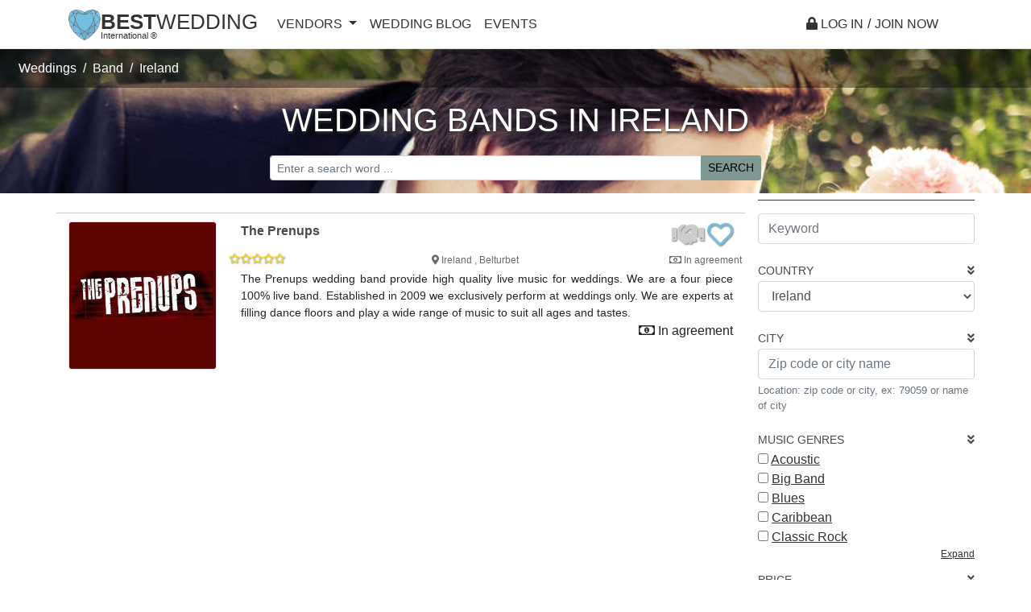

--- FILE ---
content_type: text/html; charset=utf-8
request_url: https://www.google.com/recaptcha/api2/aframe
body_size: 268
content:
<!DOCTYPE HTML><html><head><meta http-equiv="content-type" content="text/html; charset=UTF-8"></head><body><script nonce="yDCY_KQzNssSCOjikH5eyQ">/** Anti-fraud and anti-abuse applications only. See google.com/recaptcha */ try{var clients={'sodar':'https://pagead2.googlesyndication.com/pagead/sodar?'};window.addEventListener("message",function(a){try{if(a.source===window.parent){var b=JSON.parse(a.data);var c=clients[b['id']];if(c){var d=document.createElement('img');d.src=c+b['params']+'&rc='+(localStorage.getItem("rc::a")?sessionStorage.getItem("rc::b"):"");window.document.body.appendChild(d);sessionStorage.setItem("rc::e",parseInt(sessionStorage.getItem("rc::e")||0)+1);localStorage.setItem("rc::h",'1769829158517');}}}catch(b){}});window.parent.postMessage("_grecaptcha_ready", "*");}catch(b){}</script></body></html>

--- FILE ---
content_type: text/javascript
request_url: https://best-wedding.com/bundles/app/js/global.js?bw1
body_size: 5875
content:
var phoneformat = '+380 (xx) xxx xx xx';
var $pagination = null;
var defaultOpts = {
    totalPages: 1,
    visiblePages: 5,
    onPageClick: function (event, page) {
        
        showFooter(false);
        clickOnPage(page);
    }
};

var event_id = 0;
var isChatMobile = false;
var pageMode = 0;
var clickInbox = false;
var $imageSrc;  
var ruleSendMessage = null;
var loadlist = false;
var loading = false;
var loadingThread = false;
var loadingMessage = false;
var viewtype = 0;
var pageThread = 0;
var issigninTime = null;
var ajaxLoadForm = false;
var formNametm = '';
var formTypetm = '';
var formStep = '';
var profileMode = false;
var isChatMode = false;
var chatModeVal = true;
var prevChatGroup = null;
var firstMessageId = 1000000000;
var lastMessageId = 0;
var threadId = null;
var readStatus = true;
var getNewMessage = false;
var currentpage = 'main';
var loading2 = false;
var usersPage = 1;
var pageType = 0;
var stopAjax = false;
var stopInboxThreadAjax = false;
var noUsers = false;
var usersInOnline = new Array();
var usersPerPage = 10;
var luid = 10000000;
var city = null;
var changeParams = false;
var country = null;
var initScriptId = 0;
var hashHistory = new Array();

function addToHire(advert_id){
        var count = parseInt($('.favcount').attr('rel-data'));
        $.getJSON( Routing.generate('app_ajax_addfavorites', { advert_id: advert_id, _type:1 }), function( data ) {    
            //console.log("addToHire", data, count);
            if( data.status ){
                if( data.added ){
                      //
                      $( ".fa-block-"+data.advert_id ).attr('rel-data','1');
                      $( ".fa-block-"+data.advert_id ).addClass('fas');
                      $( ".fa-block-"+data.advert_id ).removeClass('far');
                      
                      $( ".hire-block-"+data.advert_id ).attr('rel-data','1');
                      $( ".hire-block-"+data.advert_id ).addClass('hire-checked');
                      //console.log("addToHire added ", $.cookie("favorites_"+data.category+"_"+data.advert_id));
                      if ( $.cookie("favorites_"+data.category+"_"+data.advert_id) == null || $.cookie("favorites_"+data.category+"_"+data.advert_id)==0 ) {
                            count = count+1;
                            //console.log("addToHire added count", );
                            $.cookie("favorites_"+data.category+"_"+data.advert_id, data.advert_id, { expires : 50, path : '/' });
                      }
                      $.cookie("hire_"+data.category+"_"+data.advert_id, data.advert_id, { expires : 50, path : '/' });

                }
                else{
                      //count = count-1;
                      $( ".hire-block-"+data.advert_id ).attr('rel-data','0');
                      
                      $( ".hire-block-"+data.advert_id ).removeClass('hire-checked');
                      
                      $.removeCookie("hire_"+data.category+"_"+data.advert_id, { path: '/' });
                  }

                if(count<0)
                    count = 0;

                $('.favcount').attr('rel-data',count);
                $('.favcount').html(count);
                
                
                
                if( data.message!=undefined && data.message ){
                    
                    $('#authModalBox .modal-header').find('h5').html(data.messagetitle);
                    $('#authModalBox').find('.modal-body').html(data.messagebody);
                    $('#authModalBox').modal('show');
                }
                
            }
        });
}
function addToFavorites(advert_id){
     var count = parseInt($('.favcount').attr('rel-data'));
        $.getJSON( Routing.generate('app_ajax_addfavorites', { advert_id: advert_id, _type:0 }), function( data ) {    
            //console.log("addToFavorites ", data.added);
            if( data.status ){
                if( data.added ){
                      count = count+1;
                      $( ".fa-block-"+data.advert_id ).attr('rel-data','1');
                      $( ".fa-block-"+data.advert_id ).addClass('fas');
                      $( ".fa-block-"+data.advert_id ).removeClass('far');
                      $.cookie("favorites_"+data.category+"_"+data.advert_id, data.advert_id, { expires : 50, path : '/' });
                }
                else{
                      count = count-1;
                      $( ".fa-block-"+data.advert_id ).attr('rel-data','0');
                      $( ".fa-block-"+data.advert_id ).addClass('far');
                      $( ".fa-block-"+data.advert_id ).removeClass('fas');
                      
                      $( ".hire-block-"+data.advert_id ).attr('rel-data','0');
                      
                      $( ".hire-block-"+data.advert_id ).removeClass('hire-checked');
                      
                      //console.log("addToFavorites remove", data.added);
                      //console.log("addToHire added ", "favorites_"+data.category+"_"+data.advert_id, $.cookie("favorites_"+data.category+"_"+data.advert_id));
                      
                      
                      $.removeCookie("favorites_"+data.category+"_"+data.advert_id, { path: '/' });
                      $.removeCookie("hire_"+data.category+"_"+data.advert_id, { path: '/' });
                      
                      //$.removeCookie("favorites_"+data.category+"_"+data.advert_id);
                      //$.removeCookie("hire_"+data.category+"_"+data.advert_id);
                      
                      //document.cookie = "favorites_"+data.category+"_"+data.advert_id +`=; Path=/; Expires=Thu, 01 Jan 1970 00:00:01 GMT;Domain=.${document.domain.split('.').splice(1).join('.')}`;
                      //document.cookie = "hire_"+data.category+"_"+data.advert_id +`=; Path=/; Expires=Thu, 01 Jan 1970 00:00:01 GMT;Domain=.${document.domain.split('.').splice(1).join('.')}`;
                      
                      //console.log("addToHire added ", "favorites_"+data.category+"_"+data.advert_id, $.cookie("favorites_"+data.category+"_"+data.advert_id));
                  }

                if(count<0)
                    count = 0;

                $('.favcount').attr('rel-data',count);
                $('.favcount').html(count);
                
                
                
                if( data.message!=undefined && data.message ){
                    //console.log('show favs');
                    $('#authModalBox .modal-header').find('h5').html(data.messagetitle);
                    $('#authModalBox').find('.modal-body').html(data.messagebody);
                    $('#authModalBox').modal('show');
                }
                
            }
        });
}
function is_confirm(func){
    
    $('#confirmModalBox .btn-yes').unbind( "click" ).on('click', function (){    
        $('#confirmModalBox').modal('hide');
        setTimeout(func, 0);        
    });
    $('#confirmModalBox').modal('show');
    
}
function showFooter(show){    
    if(show){
        $('footer').show();
    }
    else{
        $('footer').hide();
    }
}
function openCloseMenu(){
    if( $("#rootmenu").attr("data-show")!='true' ){
        hideCloseMenu(1);
    }
    else{
        hideCloseMenu(0);
    }
                    
}
function hideCloseMenu(res){
    //console.log("hideCloseMenu: ",res, pageMode);
    
    
    
    if( res==1 ){
        $(".gray-block").addClass('d-none');
        $("#rootmenu").attr("data-show",'true');
        $(".drop-menu").removeClass('d-none');
        $("#rootmenu span").attr('class','fa fa-times fa-lg');
        $("#rootmenu span").css('width','30px');
        
        $(".search-container").addClass('d-none');
    }
    else{
        $(".gray-block").removeClass('d-none');
        $("#rootmenu").attr("data-show",'false');
        $(".drop-menu").addClass('d-none');
        $("#rootmenu span").attr('class','navbar-toggler-icon');
        $("#rootmenu span").css('width','30px');
        //switchSearchPanel(1);
        //if( currentpage!=undefined && currentpage=='search' && pageMode==0 )
        $(".search-container").removeClass('d-none');
    }
    if( $('.ajax-profile-block').hasClass('d-none')==false ){
        $(".search-container").addClass('d-none');
        //
    }
    
    if( $('.search-container').length>0 && $('.search-container').hasClass('d-none')==false ){
        $(".jumbotron.gray-block").addClass('gray-blocktop-zero');
    }
    
}
function playSound(filename){    
    var mp3Source = '<source src="' + filename + '.mp3" type="audio/mpeg">';
    var oggSource = '<source src="' + filename + '.ogg" type="audio/ogg">';
    var embedSource = '<embed hidden="true" autostart="true" loop="false" src="' + filename +'.mp3">';
    document.getElementById("sound").innerHTML='<audio autoplay="autoplay">' + mp3Source + oggSource + embedSource + '</audio>';
}
function changeOnlineStatus(uid){
    //console.log("changeOnlineStatus: ", uid);
    $(".block-user-"+uid).find(".online-icon").removeClass('d-none');
    $(".block-user-"+uid).find(".online-icon").fadeOut(200).fadeIn(300).fadeOut(300).fadeIn(300);
    
    $(".thread-user-"+uid).find(".online-icon").removeClass('d-none');
    $(".thread-user-"+uid).find(".online-icon").fadeOut(200).fadeIn(300).fadeOut(300).fadeIn(300);
    
    if( $('#profile-id').val()==uid ){
        $(".online-el").removeClass('d-none');
        $(".online-el").fadeOut(200).fadeIn(300).fadeOut(300).fadeIn(300);
    }
}
function goToRouteProfile(id){
    showFooter(false);
    router.navigate('/profile/'+id);
}
function goToRouteChat(id){
    showFooter(false);
    if( isMobile )
        router.navigate('/hchat/'+id);
    else
        router.navigate('/inbox/'+1+'/hchat/'+id);
                    //$.hurl("update", {"inbox":1,"hchat":data.push.notification.chatid});
}
function clickOnInboxMenu(){
    clickInbox = true;
    router.navigate('/inbox/'+1);
    
}
function decodeHtmlCharCodes(str) { 
    return str;
  return str.replace(/(&#(\d+);)/g, function(match, capture, charCode) {
    return String.fromCharCode(charCode);
  });
}
function openPopupEventOrder(){
    var eventorderid = parseInt($("#ModalEvents").attr("data-eventorderid"));
    
    $.ajax({
            type: "GET",
            url: Routing.generate('app_event_open', { id:eventorderid }),
            data: {},
            success: function( data ) {
                //console.log("data: ", data);
                
                setLoading(false);
                $(".mainloading2").hide();
            },
            error: function( data ) {
                setLoading(false);
                //$(".mainloading2").hide();
                //showAlert(translations.userpagealertloadusererror, 'error');
            },
            dataType: 'json'
        });
    
    
}
function makeTimer() {
    
    
    var dateEnd = parseInt($("#ModalEvents .timer").attr("data-times"));
    //alert(dateEnd);
    var endTime = new Date(dateEnd * 1000);			
			endTime = (Date.parse(endTime) / 1000);

			var now = new Date();
			now = (Date.parse(now) / 1000);

			var timeLeft = endTime - now;

			var days = Math.floor(timeLeft / 86400); 
			var hours = Math.floor((timeLeft - (days * 86400)) / 3600);
			var minutes = Math.floor((timeLeft - (days * 86400) - (hours * 3600 )) / 60);
			var seconds = Math.floor((timeLeft - (days * 86400) - (hours * 3600) - (minutes * 60)));
  
  
                        hours = hours+(days*24);
  
			if (hours < "10") { hours = "0" + hours; }
			if (minutes < "10") { minutes = "0" + minutes; }
			if (seconds < "10") { seconds = "0" + seconds; }

			//$("#ModalEvents #days").html(days + "<span>:</span>");
			$("#ModalEvents #hours").html(hours + "<span>:</span>");
			$("#ModalEvents #minutes").html(minutes + "<span>:</span>");
			$("#ModalEvents #seconds").html(seconds + "<span></span>");		

}

	
function initHeightScroll(){
    $("#heightv").html( $("#"+formName+"_height option[value='"+parseInt($("#"+formName+"_height").val())+"']").text() );
    $("#heightperiod").slider({ min: parseInt($("#"+formName+"_height").attr('data-min')), max: parseInt($("#"+formName+"_height").attr('data-max')), value: parseInt($("#"+formName+"_height").val()), focus: true });
    $("#heightperiod").on("slide", function(slideEvt) {

                
        $("#heightv").html($("#"+formName+"_height option[value='"+slideEvt.value+"']").text());
                
        $("#"+formName+"_height").val(slideEvt.value);
                
    });
    $("#heightperiod").on("change", function(slideEvt) {

        $("#heightv").html($("#"+formName+"_height option[value='"+slideEvt.value.newValue+"']").text());
        $("#"+formName+"_height").val(slideEvt.value.newValue);
                
    });
}
function checkLengthDescription(){
    return false;
    $("#"+formName+" .submit-btn").click(function(){
        var desc = $("#"+formName+"_description").val();

        if( desc.length<30 ){
                        new Noty({
                            layout   : 'topRight',
                            text: translations.formalertmessagedescriptionshort,
                            type: 'error',
                            theme    : 'bootstrap-v4',
                            timeout: 2000,
                            date: Date.now()
                        }).show();
                        $("html, body").animate({ scrollTop: 0 }, "fast");
        }
                    //alert(desc.length);
        return false;
    });
}
function disableBackButton(){
    $(".back-submit-btn").addClass('disabled');
    $(".back-submit-btn").attr('disabled',true);
    $(".back-submit-btn").addClass('d-none');
    
}
function autoSubmit(){
    $(".auto-submit .form-check").first().addClass("d-none");
    $(".auto-submit .form-check").first().removeClass("form-check");
    $( ".auto-submit .form-check-input" ).change(function( event ) {
        $(".auto-submit .submit-btn").click();
    });
}
function autoScript(formname){
    //console.log("autoScript",formname,$("#"+formname+"_city").val());
    if( formname=='edit' || formname=='step11' )
        initCountryCity(formname,  $("#"+formname+"_city").val() );
    
    if( formname=='step14' )
        initHeightScroll();
    
    if( formname=='step31' )
        checkLengthDescription();


    autoSubmit();
    
    if( formname=='step10' )
        hideProgressRegistration(true);
    else
        hideProgressRegistration(false);
}
function hideProgressRegistration(status){
    
    if(status){//show
        $(".reg-desc-el").removeClass('d-none');
        $(".progress-el small").removeClass('d-none');
    }
    else{
        $(".reg-desc-el").addClass('d-none');
        $(".progress-el small").addClass('d-none');
    }
    
    
    
    
}
function initCountryCity(formName, city){
    //console.log("initCountryCity");
    $("#"+formName+"_country").change(function() {
        setCity( $("#"+formName+"_country").val() , null);
    });
    setCity( $("#"+formName+"_country").val() , city);
}
function scrollProfileToTop(){
    if( isMobile ){
        var $container = $("html,body");
        var $scrollTo = $('.ajax-profile-block');
        $container.animate({scrollTop: 0, scrollLeft: 0},0);
        return;
    }
    else{
        $([document.documentElement, document.body]).animate({
            scrollTop: $(".ajax-profile-block").offset().top
        }, 0);
    }
    
    
    

    

}
function loadProfile(uid){
    isChatMode = false;
    
    //$(".search-container").addClass('d-none');
    $(".mainloading2").show();
    //console.log("loadProfile: ", uid);
    if( loading )
        return;

                
    loading = true;
    
    
    if( $(".ajax-profile-block #profile-id").length ){  
        
        
        
        var pd = $(".ajax-profile-block");
        //var PH = pd.find(".photo-2 .photo-el-box").height();
        //var PH1 = pd.find(".photo-1 .photo-el-box").height();
        //if( PH1>PH )
        //    PH = PH1;
        pd.find('.gifts-block').html('');
        pd.find('.photo-el-box-thumbs').html('');
        pd.find('.photo-1 .slider1_container').addClass('d-none');
        pd.find('.photo-1 .lightboxbig').removeClass('d-none');
        
        pd.find(".msgcount").addClass('d-none');
        
        pd.find(".online-el").addClass('d-none');
        pd.find(".online-el").removeClass('d-block');
        pd.find(".gold-el").addClass('d-none');
        pd.find(".premium-el").addClass('d-none');
        pd.find(".gold-el").removeClass('d-block');
        pd.find(".premium-el").removeClass('d-block');
        
        pd.find(".photo-el-box-main-img").attr('style','width:auto;');
        
        
        $(".photo-1 .lightboxbig").unbind();
        $(".photo-2 .lightboxbig").unbind();
        $(".photo-1 .photo-el-box-main-img").unbind();
        //console.log('init');
        
        //pd.find('.photo-el-box-main-img').addClass( 'd-none' );
        
        //el-link
        //el-avatar
        //el-name
        //el-location
        var tmp_usr = $(".block-user-"+uid);
        var ellink = tmp_usr.find('.el-link').attr('href');
        var elavatar = tmp_usr.find('.el-avatar').attr('src');
        var elname = tmp_usr.find('.el-name').html();
        
        var membership = tmp_usr.find('.el-name').attr('membership');
        var membershipname = tmp_usr.find('.el-name').attr('membershipname');
        
        var ellocation = tmp_usr.find('.el-location').html();
        if( elname!=undefined && elname!='' ){//for faster show information from list
            pd.find('.photo-el-box-main-img').attr('src', elavatar );
            pd.find('.name-title').html( tmp_usr.find('.el-name').attr('nameage') );
            pd.find('.name-location-el').html( elname+', '+ellocation );
            

            

            if(membership=='simple' || membership==undefined){
                pd.find('.gold-el').addClass( "d-none" );
                pd.find('.gold-block').html( "" );
            }
            else{
                pd.find('.gold-el').removeClass( "d-none" );
                pd.find('.gold-block').html( membershipname );
            }
        }
        
        switchToAjax(1);
        scrollProfileToTop();
        
        
        $.ajax({
            type: "GET",
            url: Routing.generate('app_ajax_getprofiledata', { id:uid }),
            data: {},
            success: function( data ) {
                //console.log("data222: ", data);
                setLoading(false);
                
                if ( data.granted!=undefined && !data.granted ){
                    showGrantedAlert(data);
                    return;
                }
                
                if ( data.deleted!=undefined && data.deleted ){
                    $(".block-user-"+uid).remove();
                    $(".fav-user-"+uid).remove();
                    $(".next-btn").click();
                    return;
                }
                    
                    
                if (data.status==true ){
                    
                    setProfileData(data.data);
                    //initProfile();
                    
                    
                    //scrollProfileToTop();
                }
                if (data.status==false){
                    showAlert(translations.userpagealertloadusererror, 'error');
                }
                loading = false;
                $(".mainloading2").hide();
            },
            error: function( data ) {
                setLoading(false);
                $(".mainloading2").hide();
                showAlert(translations.userpagealertloadusererror, 'error');
            },
            dataType: 'json'
        });
    }
    else{
        $.ajax({
            type: "GET",
            url: Routing.generate('app_ajax_getprofile', { id:uid }),
            data: {},
            success: function( data ) {
                //console.log("data1: ", data);
                
                setLoading(false);
                
                
                if ( data.granted!=undefined && !data.granted ){
                    showGrantedAlert(data);
                    return;
                }
                if (data.status==true ){
                    var tmpl = data.tmpl;
                    $( ".ajax-profile-block" ).html( tmpl );

                    initProfile();
                    
                    switchToAjax(1);
                    scrollProfileToTop();
                }
                if (data.status==false){
                    showAlert(translations.userpagealertloadusererror, 'error');
                }
               
            },
            error: function( data ) {
                setLoading(false);
                
                
                showAlert(translations.userpagealertloadusererror, 'error');
            },
            dataType: 'json'
        });
    }
}
function setLoading(status){
    loading = status;
    if(!status){
        //$("footer").hide();
        $(".mainloading2").hide();
        $(".mainloading").addClass('d-none');
    }
    if(status)
        $("footer").hide();
    else
        $("footer").show();
}
function showGrantedAlert(data){
    if( data.msg!=undefined ){
        //showAlert(data.msg, 'error');
        $("#ModalLogout .modal-body").html(data.msg);
        $("#ModalLogout").modal('show');
        $('#ModalLogout').on('hidden.bs.modal', function (e) {
            window.location.href = $("#ModalLogout").attr('login-url');
            //fos_user_security_login2
            //document.location.reload();
        })
    }
}
function loadProfileOld(uid){
    
    //console.log("loadProfileOld: ", uid);
    
    $(".mainloading").removeClass('d-none');
                
    if( loading )
        return;

                
    loading = true;
                
    $.ajax({
        type: "GET",
        url: Routing.generate('app_ajax_getprofile', { id:uid }),
        data: {},
        success: function( data ) {
            //console.log("data: ", data);
            setLoading(false);
            
            if ( data.granted!=undefined && !data.granted ){
                    showGrantedAlert(data);
                    return;
            }
            
            $(".mainloading").addClass('d-none');
            if (data.status==true ){//&& data.users.length>0
                var tmpl = data.tmpl;
                $( ".ajax-profile-block" ).html( tmpl );
                scrollProfileToTop();                
                initProfile();
                
                switchToAjax(1);
            }
            if (data.status==false){
                showAlert(translations.userpagealertloadusererror, 'error');
            }
        },
        error: function( data ) {
            setLoading(false);
           
            showAlert(translations.userpagealertloadusererror, 'error');
        },
        dataType: 'json'
    });
}
function switchSearchPanel(isOpened){
    //console.log("switchSearchPanel: ", isOpened);
    if( isOpened=='0' ){
        $(".open-search-panel").attr('rel',1);
        $(".open-search-panel").html( $(".open-search-panel").attr("data-text-1") );
        //$('.search-panel').removeClass('d-none');
    }
    else{
        $(".open-search-panel").attr('rel',0);
        $(".open-search-panel").html( $(".open-search-panel").attr("data-text-0") );
        //$('.search-panel').addClass('d-none');
    }
}
function switchToAjax(_type){
    console.log("switchToAjax: ", _type);
    noUsers = false;
    if( _type==1 ){
        profileMode = true;
        $("footer").addClass("d-none");
        $(".gray-blocktop-zero").removeClass('gray-blocktop-zero');
        $(".ajax-main-block").addClass("d-none");
        $(".ajax-main-block").remove();
        $(".ajax-inbox-block").addClass("d-none");
        $(".ajax-profile-block" ).removeClass('d-none');
        
    }
    else{
        profileMode = false;
        $("footer").removeClass("d-none");
        $(".ajax-main-block").removeClass("d-none");
        $(".ajax-profile-block" ).addClass('d-none');
        $(".ajax-inbox-block").addClass("d-none");        
        chatMode(false,null);
    }
    hideCloseMenu(0);
    isChatMode = false;
}
function openPage(){
    if( pageMode==1 || pageMode==2 ){
        $(".search-container").addClass('d-none');
    }
}
function setCity(country, selected_value){
            if (country>0){
                //console.log( Routing.generate('app_ajax_city', { id: country }) );
                clearCity();
                //$('#city').showLoading();
                $.getJSON( Routing.generate('app_ajax_city', { id: country }), function( data ) {
                    
                    //console.log("data: ", data);
                    
                    if (data.length>0){
                        $('#'+formName+'_city').removeAttr('disabled');
                        $('#'+formName+'_city').attr('required', true);
                        $('.form-group-city').removeClass("d-none");
                    } else {
                        $('#'+formName+'_city').attr('disabled', true);
                        $('#'+formName+'_city').removeAttr('required');
                        $('.form-group-city').addClass("d-none");
                    }
                    $.each( data, function( key, val ) {
                        $('#'+formName+'_city').append($("<option/>", {
                            value: val.id,
                            text: val.name
                        }));
                    });
                    if (selected_value) $('#'+formName+'_city').val(selected_value);
                    //$('#city').hideLoading();
                });
            } else {
                clearCity();
            }
}

function clearCity(){
            $('#'+formName+'_city').empty().append($("<option/>", {
                value: '',
                text: translations.formchoice
            }));
}
function ajax_getphones(id){
    console.log("ajax_getphones: ", id);
    //var id = $(this).closest('.top-card').attr('data-id');
    var url = Routing.generate('get_phone', {id:id});
    var data = {};
                $.ajax({
                    method: "GET",
                    url: url,
                    data: data
    })
    .done(function( data ) {
                    var phones = '';
                    
                    if( data.status ){
                        
                        
                        /*phones = phones + "<li class='pt-1 pb-1 text-left' >"+data.userName+"</li>";*/
                        phones = phones + "<li class='pt-1 pb-4 text-left' >"+data.advertName+"</li>";
                        
                        for(var i in data.phones)
                        phones = phones + "<li class='pt-1 pb-1' ><a href='tel:"+data.phones[i]+"' >"+data.phones[i]+"</a></li>";
                    }
        $('.advert-'+id).find('.phones').html("<ul class='p-0 m-0 pt-1 pb-4' >"+phones+"</ul>");
    });
}
function ajax_savefav(id){
    
    //var id = $(this).closest('.top-card').attr('data-id');
                var url = Routing.generate('client_fav_save', {id:id});
                var data = {
                    form: {
                        'note': $('.fav-'+id).find('.note-txt').val(),
                        'statustype': $('.fav-'+id).find('.statustype').val(),
                        'statustype': $('.fav-'+id).find('.statustype').val(),
                        'rating': $('.fav-'+id).find('.rating').val(),
                        'price': $('.fav-'+id).find('.price').val()
                    }   
                };
                console.log("ajax_getphones: ", id, data);
                $.ajax({
                    method: "POST",
                    url: url,
                    data: data
                })
                .done(function( data ) {
                    
                    
                    if( data.status ){
                        console.log("data: ", data);
                        showAlert(translations.formsave, 'success');
                    }
                    if (data.status==false){
                        showAlert(translations.formerrors, 'error');
                    }
                
    });
}
function sendMessageFunc(message_body, id){
    if( message_body=="" ){
        showAlert(translations.emptymessagebody_error, 'error');
        return;
    }
        
    $.ajax({
        type: "POST",
        url: Routing.generate('app_ajax_sendmessage', { id: id }),
        data: {
             body: message_body
        },
        success: function( data ) {
            if (data.status==true){
                showAlert(translations.sendmessage_success, 'success');                   

            }
            if (data.status==false){
                showAlert(translations.sendmessage_error, 'error');
            }
        },
        dataType: 'json'
    });
}
var is_required = true;
document.addEventListener("DOMContentLoaded", function() {
            var lazyloadImages = document.querySelectorAll("img.lazy");    
            var lazyloadThrottleTimeout;

            function lazyload () {
              if(lazyloadThrottleTimeout) {
                clearTimeout(lazyloadThrottleTimeout);
              }    

              lazyloadThrottleTimeout = setTimeout(function() {
                  var scrollTop = window.pageYOffset;
                  lazyloadImages.forEach(function(img) {
                      if(img.offsetTop < (window.innerHeight + scrollTop)) {
                        img.src = img.dataset.src;
                        img.classList.remove('lazy');
                      }
                  });
                  if(lazyloadImages.length == 0) { 
                    document.removeEventListener("scroll", lazyload);
                    window.removeEventListener("resize", lazyload);
                    window.removeEventListener("orientationChange", lazyload);
                  }
              }, 20);
            }

            document.addEventListener("scroll", lazyload);
            window.addEventListener("resize", lazyload);
            window.addEventListener("orientationChange", lazyload);
});
function clearZip(){
    $("#user_type0_zip").val('');
    $("#registration_zip").val('');
    $("#user_zip").val('');
    
    $('.zip-row').addClass('d-none');
    $('#zip').val('');
    $('#autocomplete-zip').val('');
    $("#user_type0_zip").val('');
    $("#client_user_zip").val('');
    
}
function setZip(country, selected_value, selected_text){
    
    
        $('.zip-row').removeClass('d-none');
        $('#zip').removeAttr('disabled');
        $('#autocomplete-zip').removeAttr('disabled');
        $('#autocomplete-zip').val(selected_text);
        $('#zip').attr('required', true);
        $('#autocomplete-zip').attr('required', true);
        
    
    if (selected_value) $('#zip').val(selected_value);
    
    
}

--- FILE ---
content_type: text/javascript
request_url: https://best-wedding.com/bundles/app/js/cats.js?bw1
body_size: 1537
content:
function loadCityProps( city ){
        //console.log( city );
        $('.othercity').addClass('d-none');
        var category = 0;
        $.getJSON( Routing.generate('app_ajax_props', { category: category, country:503, city:city }), function( data ) {
            $(".props-div").html('');
            
            for( var i in data[category] )
            {

                $("#props-el").show();

                for( var j in data[category][i] )
                {

                    if( $("#props-group-"+data[category][i][j].prop_group).length )
                        {}
                    else{
                        $(".props-div").attr('id',"props-group-"+data[category][i][j].prop_group);
                    }
                    //$("#props-div").append("<div class='form-group' id='props-group-"+data[category][i][j].prop_group+"' ></div>");

                    var checked = '';
                    
                    for( var k in props )
                    {
                        if( props[k]==data[category][i][j].id )
                        checked = 'checked';
                    }
                    
                    
                    var ins = '<div class="c_g v_display_inline_block_1 universal_padding"> <input id="prop'+data[category][i][j].prop_group+'_'+data[category][i][j].id+'" type="checkbox" name="search[props][prop'+data[category][i][j].prop_group+'][p'+data[category][i][j].id+']" '+checked+' value="'+data[category][i][j].id+'"> <a onclick="$(\'#prop'+data[category][i][j].prop_group+'_'+data[category][i][j].id+'\').prop( \'checked\', !$(\'#prop'+data[category][i][j].prop_group+'_'+data[category][i][j].id+'\').prop( \'checked\') ); return false;" href="#" class="filter-act" params-name="prop'+data[category][i][j].prop_group+'[]" params-value="p'+data[category][i][j].id+'" params-type="all"> '+data[category][i][j].name+' </a> </div>';
                    //$("#props-group-"+data[category][i][j].prop_group).append( "<div class='form-check form-check-inline'><label class='form-check-label'  for='p-"+data[category][i][j].id+"' >"+data[category][i][j].name+"</label><input  id='p-"+data[category][i][j].id+"' class='form-check-input' "+checked+" type='checkbox' name='props["+data[category][i][j].id+"]' value='1' /></div>" );
                    $("#props-group-"+data[category][i][j].prop_group).append(ins);
                    $('.othercity').removeClass('d-none');
                }
            }
        });
        
        
    }
$(document).ready(function() {            
    $("#search_city").change(function (e){
        //console.log( $(this).val() );
        loadCityProps($(this).val());
    });
    
    
            $("#autocomplete-keyword-full2").autocomplete({
                          source: function(request, response){

                              var category = 0;

                              $.ajax({
                                  type: 'POST',
                                  dataType: 'json',
                                  url : Routing.generate('app_ajax_search'),

                                  data:{
                                      maxRows: 12,
                                      nameStartsWith: request.term,
                                      category: category, 
                                      path: request.term
                                  },                                  
                                  success: function(data){
                                      
                                      //console.log(data);
                                      
                                      response($.map(data, function(item){                                          
                                          return {
                                                adverts: item.adverts,
                                                value: item.category.id,
                                                label: item.category.name,
                                                count: item.category.count
                                            }
                                      }));
                                  }
                              });
                          },
                          focus: function( event, ui ) {
                              return false;
                          },
                          select: function( event, ui ) {
                              var target = event.currentTarget
                                var category = ui.item.value;
                                var count = parseInt(ui.item.count);
                                
                                var rel = 1;
                                var href = $("#cat_"+category).attr("href");
                                $("#filterfullsearchtop").attr('action',href);
                                
                                
                                if( ui.item.adverts.length==0 ){
                                    $("#autocomplete-keyword-full2").val('');  
                                }
                                else{
                                    if( count==1 ){
                                        $("#autocomplete-keyword-full2").val(ui.item.adverts[0].name);
                                    }
                                }
                                
                                $("#filterfullsearchtop").submit();
                              
                              return false;
                              /*var target = event.currentTarget
                              
                              var category = ui.item.value;
                              var rel = 1;
                              var href = $("#cat_"+category).attr("href");
  
                                $("#filterfullsearch").attr('action',href);
                                
                                if( ui.item.adverts.length==0 ){
                                    $("#autocomplete-keyword-full2").val('');  
                                }
                                else{
                                    $("#autocomplete-keyword-full2").val(ui.item.adverts[0].name);
                                }
                                
                                
                                
                                if($("#autocomplete-keyword-full2").val()!=''){
                                    //console.log(1);
                                  $("#filterfullsearchtop").submit();  
                                }
                                
                              return false;*/
                          },                          
                          minLength: 2, // начинать поиск с трех символов,
                          selectFirst:false,
                          autoFocus: false
            }).data("ui-autocomplete")._renderItem = function (ul, item) {
                var adverts = "";
                var inadverts = false;
                var resLi = '';
                var advertsStr = '';
                var advertsArr = [];
         
                for( i in item.adverts )
                {
                    inadverts = true;
                    
                    resLi = "<a rel='advert' category='"+item.adverts[i].category+"' id='' href='#' style='display:inline-block;width:100%;' rel='advert' id='"+item.adverts[i].name+"' ><div class='col-md-12' style='padding:0px;color:#000000;font-size:11px;text-align:left;' >" + item.adverts[i].name + "</div><div class='col-md-12' style='padding:0px;text-align:right;color:gray;font-size:11px;' >Category: "+item.label+" Find:" + item.count + "</div></a>";
                    advertsArr.push(item.adverts[i].name);
                }
                
                if( inadverts )
                {
                    advertsStr = advertsArr.join(', ');
                    var resLi = "<a rel='advert' category='"+item.value+"' id='' href='#' style='padding:0px;display:inline-block;width:100%;'  ><div class='col-md-12' style='padding:0px;' >"+advertsStr+"</div><div class='col-md-12' style='border-top:none !important;color:#000000;font-size:11px;text-align:left;padding:0px;' >Category: " + item.label + "<span style='border-top:none !important;padding:0px;text-align:right;color:gray;font-size:11px;float:right;' >Find:" + item.count + "</span></div></a>";
                    return $("<li></li>")
                        .data("item.autocomplete", item)
                        .append(resLi)
                        .appendTo(ul);
                }
                
                
                advertsStr = item.label;
                var resLi = "<a rel='category' category='"+item.value+"' id='' href='#' style='padding:0px;display:inline-block;width:100%;'  ><div class='col-md-12' style='padding:0px;' >"+advertsStr+"</div><div class='col-md-12' style='border-top:none !important;color:#000000;font-size:11px;text-align:left;padding:0px;' >Category: " + item.label + "<span style='border-top:none !important;padding:0px;text-align:right;color:gray;font-size:11px;float:right;' >Find:" + item.count + "</span></div></a>";
                return $("<li></li>")
                    .data("item.autocomplete", item)
                    .append(resLi)
                    .appendTo(ul);
            };
});